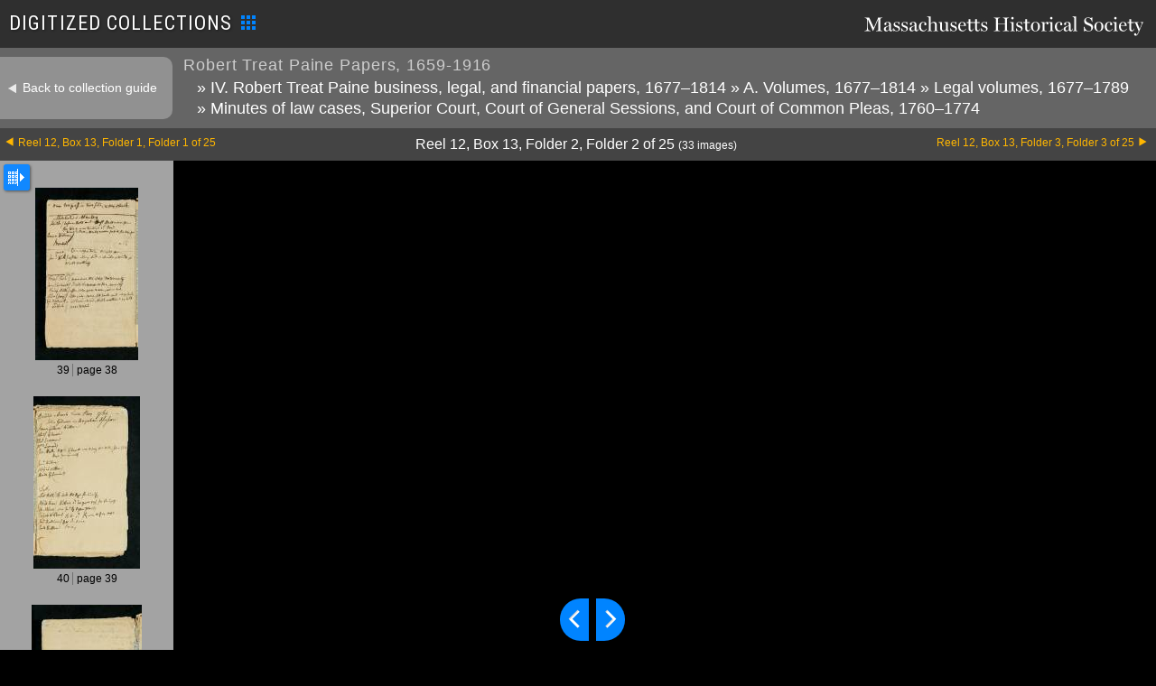

--- FILE ---
content_type: text/html; charset=UTF-8
request_url: https://www.masshist.org/collection-guides/digitized/fa0271/b13-f02/38
body_size: 3944
content:
<!DOCTYPE html>
<html lang="en" class="fa0271">
<head>
	<meta charset="utf-8" />
	<meta http-equiv="X-UA-Compatible" content="IE=edge,chrome=1" />
	<title>Robert Treat Paine Papers, 1659-1916</title>
	<link rel="shortcut icon" href="/favicon.ico" />
	<!--mobile-->
	<meta name="viewport" content="width=device-width, initial-scale=1.0" />
		<link href="/collection-guides/css/mets.css?v=125" rel="stylesheet" type="text/css" />
	<link rel="preconnect" href="https://fonts.googleapis.com">
	<link rel="preconnect" href="https://fonts.gstatic.com" crossorigin>
	<link href="https://fonts.googleapis.com/css2?family=Jomolhari&family=Roboto+Condensed:ital,wght@0,100..900;1,100..900&display=swap" rel="stylesheet">
	<link rel="stylesheet" href="/style/img-viewer-2014-v02.css" type="text/css"/>
	<script src="/incl/js/dialogbox.js"></script>
	<script src="/incl/js/jquery-3.3.1.min.js"></script>
	<script src="/lib/image-helper/lazy-loader4-jq.js"></script>
	<script src="/collection-guides/js/mets.js?v=125"></script>
	
	<link rel="stylesheet" href="/style/osd_viewer_2016.css" media="all" />
	<script src="/incl/js/openseadragon/openseadragon.min.js"></script>
	<script src="/incl/js/osd-2020.js"></script>
	
	<script>
		var osd_viewer_config = {
			id: "osd_viewer",
			fillVertSpace: false,
			url: ""
		}
	</script>
</head>
<body class="mets_viewer">
	<div id="masterc">
		<div class="mets_header" id="MMplaceholder">
	<h1>
				<a id="mhslogo" href="/"><img src="/collection-guides/images/masshisttitle.png" width="310" height="24" alt="Massachusetts Historical Society"/></a>
		DIGITIZED COLLECTIONS<img src="/collection-guides/images/digitized-16px.png" width="16" height="16"/>
	</h1>
	
	<nav class="local">
	</nav>
	<!--[if lt IE 9]>
	<div style="background: #ff4444; color: white; font-weight: bold; padding: 15px;">Sorry, but Internet Explorer 8 and earlier are not supported. Please use a modern web browser such as <a href="http://firefox.com" style="color: black">Firefox</a> or <a href="http://www.google.com/chrome" style="color: black">Google Chrome</a>, or use Windows Update to upgrade your version of Internet Explorer.</div>
	<![endif]-->
</div>		
		<div class="mets_nav">
			<div class="row1">
				<a class="backToCG" href="/collection-guides/view/fa0271?smid=b13-f02">Back to collection guide</a>
				<h1 id="metsTitle">Robert Treat Paine Papers, 1659-1916					<span>
											&#187;&nbsp;IV. Robert Treat Paine business, legal, and financial papers, 1677&#8211;1814											&#187;&nbsp;A. Volumes, 1677&#8211;1814											&#187;&nbsp;Legal volumes, 1677&#8211;1789											&#187;&nbsp;Minutes of law cases, Superior Court, Court of General Sessions, and Court of
          Common Pleas, 1760&#8211;1774																				</span>
				</h1>
				<br class="clear"/>
			</div>

									
			<div class="row2">
				<a class="next" href="/collection-guides/digitized/fa0271/b13-f03">Reel 12, Box 13, Folder 3, Folder 3 of 25</a>
								<a class="prev" href="/collection-guides/digitized/fa0271/b13-f01">Reel 12, Box 13, Folder 1, Folder 1 of 25</a>
								<span class="currentFolder" id="metsCurrentF">Reel 12, Box 13, Folder 2, Folder 2 of 25<span id="currentImage" class="currentImage"></span> <span class="count"> (33&nbsp;images) </span></span>
				
			</div>
		</div>
		
		<div id="imageRow" class="image_row">
			<div id="col1" class="col1">
				<div class="widerChooser"><span class="widener" title="toggle grid view"> </span></div>
				<div id="imageTray" class="image_tray">
<!--					<span class="count"> (33&nbsp;images) </span> -->
												<a class="thumb " id="thumb39" href="/collection-guides/digitized/fa0271/b13-f02/39" data-jshref="#39" data-img-src="/collection-guides/fulldigital/fa0271/7418_rtp_b13_f02_seq_039_lg.jpg"><img src="/collection-guides/fulldigital/fa0271/thumbs/7418_rtp_b13_f02_seq_039_lg.jpg_th.jpg" data-fullpath="/collection-guides/fulldigital/fa0271/7418_rtp_b13_f02_seq_039_lg.jpg"/><br/>
							39							  <em>page 38 </em>
							
														</a>
							
													<a class="thumb " id="thumb40" href="/collection-guides/digitized/fa0271/b13-f02/40" data-jshref="#40" data-img-src="/collection-guides/fulldigital/fa0271/7418_rtp_b13_f02_seq_040_lg.jpg"><img src="/collection-guides/fulldigital/fa0271/thumbs/7418_rtp_b13_f02_seq_040_lg.jpg_th.jpg" data-fullpath="/collection-guides/fulldigital/fa0271/7418_rtp_b13_f02_seq_040_lg.jpg"/><br/>
							40							  <em>page 39 </em>
							
														</a>
							
													<a class="thumb " id="thumb41" href="/collection-guides/digitized/fa0271/b13-f02/41" data-jshref="#41" data-img-src="/collection-guides/fulldigital/fa0271/7418_rtp_b13_f02_seq_041_lg.jpg"><img src="/collection-guides/fulldigital/fa0271/thumbs/7418_rtp_b13_f02_seq_041_lg.jpg_th.jpg" data-fullpath="/collection-guides/fulldigital/fa0271/7418_rtp_b13_f02_seq_041_lg.jpg"/><br/>
							41							  <em>page 40 </em>
							
														</a>
							
													<a class="thumb " id="thumb42" href="/collection-guides/digitized/fa0271/b13-f02/42" data-jshref="#42" data-img-src="/collection-guides/fulldigital/fa0271/7418_rtp_b13_f02_seq_042_lg.jpg"><img src="/collection-guides/fulldigital/fa0271/thumbs/7418_rtp_b13_f02_seq_042_lg.jpg_th.jpg" data-fullpath="/collection-guides/fulldigital/fa0271/7418_rtp_b13_f02_seq_042_lg.jpg"/><br/>
							42							  <em>page 41 </em>
							
														</a>
							
													<a class="thumb " id="thumb43" href="/collection-guides/digitized/fa0271/b13-f02/43" data-jshref="#43" data-img-src="/collection-guides/fulldigital/fa0271/7418_rtp_b13_f02_seq_043_lg.jpg"><img src="/collection-guides/fulldigital/fa0271/thumbs/7418_rtp_b13_f02_seq_043_lg.jpg_th.jpg" data-fullpath="/collection-guides/fulldigital/fa0271/7418_rtp_b13_f02_seq_043_lg.jpg"/><br/>
							43							  <em>page 42 </em>
							
														</a>
							
													<a class="thumb " id="thumb44" href="/collection-guides/digitized/fa0271/b13-f02/44" data-jshref="#44" data-img-src="/collection-guides/fulldigital/fa0271/7418_rtp_b13_f02_seq_044_lg.jpg"><img src="/collection-guides/fulldigital/fa0271/thumbs/7418_rtp_b13_f02_seq_044_lg.jpg_th.jpg" data-fullpath="/collection-guides/fulldigital/fa0271/7418_rtp_b13_f02_seq_044_lg.jpg"/><br/>
							44							  <em>page 43 </em>
							
														</a>
							
													<a class="thumb " id="thumb45" href="/collection-guides/digitized/fa0271/b13-f02/45" data-jshref="#45" data-img-src="/collection-guides/fulldigital/fa0271/7418_rtp_b13_f02_seq_045_lg.jpg"><img src="/collection-guides/fulldigital/fa0271/thumbs/7418_rtp_b13_f02_seq_045_lg.jpg_th.jpg" data-fullpath="/collection-guides/fulldigital/fa0271/7418_rtp_b13_f02_seq_045_lg.jpg"/><br/>
							45							  <em>page 44 </em>
							
														</a>
							
													<a class="thumb " id="thumb46" href="/collection-guides/digitized/fa0271/b13-f02/46" data-jshref="#46" data-img-src="/collection-guides/fulldigital/fa0271/7418_rtp_b13_f02_seq_046_lg.jpg"><img src="/collection-guides/fulldigital/fa0271/thumbs/7418_rtp_b13_f02_seq_046_lg.jpg_th.jpg" data-fullpath="/collection-guides/fulldigital/fa0271/7418_rtp_b13_f02_seq_046_lg.jpg"/><br/>
							46							  <em>page 45 </em>
							
														</a>
							
													<a class="thumb " id="thumb47" href="/collection-guides/digitized/fa0271/b13-f02/47" data-jshref="#47" data-img-src="/collection-guides/fulldigital/fa0271/7418_rtp_b13_f02_seq_047_lg.jpg"><img src="/collection-guides/fulldigital/fa0271/thumbs/7418_rtp_b13_f02_seq_047_lg.jpg_th.jpg" data-fullpath="/collection-guides/fulldigital/fa0271/7418_rtp_b13_f02_seq_047_lg.jpg"/><br/>
							47							  <em>page 46 </em>
							
														</a>
							
													<a class="thumb " id="thumb48" href="/collection-guides/digitized/fa0271/b13-f02/48" data-jshref="#48" data-img-src="/collection-guides/fulldigital/fa0271/7418_rtp_b13_f02_seq_048_lg.jpg"><img src="/collection-guides/fulldigital/fa0271/thumbs/7418_rtp_b13_f02_seq_048_lg.jpg_th.jpg" data-fullpath="/collection-guides/fulldigital/fa0271/7418_rtp_b13_f02_seq_048_lg.jpg"/><br/>
							48							  <em>page 47 </em>
							
														</a>
							
													<a class="thumb " id="thumb49" href="/collection-guides/digitized/fa0271/b13-f02/49" data-jshref="#49" data-img-src="/collection-guides/fulldigital/fa0271/7418_rtp_b13_f02_seq_049_lg.jpg"><img src="/collection-guides/fulldigital/fa0271/thumbs/7418_rtp_b13_f02_seq_049_lg.jpg_th.jpg" data-fullpath="/collection-guides/fulldigital/fa0271/7418_rtp_b13_f02_seq_049_lg.jpg"/><br/>
							49							  <em>page 48 </em>
							
														</a>
							
													<a class="thumb " id="thumb50" href="/collection-guides/digitized/fa0271/b13-f02/50" data-jshref="#50" data-img-src="/collection-guides/fulldigital/fa0271/7418_rtp_b13_f02_seq_050_lg.jpg"><img src="/collection-guides/fulldigital/fa0271/thumbs/7418_rtp_b13_f02_seq_050_lg.jpg_th.jpg" data-fullpath="/collection-guides/fulldigital/fa0271/7418_rtp_b13_f02_seq_050_lg.jpg"/><br/>
							50							  <em>page 49 </em>
							
														</a>
							
													<a class="thumb " id="thumb51" href="/collection-guides/digitized/fa0271/b13-f02/51" data-jshref="#51" data-img-src="/collection-guides/fulldigital/fa0271/7418_rtp_b13_f02_seq_051_lg.jpg"><img src="/collection-guides/fulldigital/fa0271/thumbs/7418_rtp_b13_f02_seq_051_lg.jpg_th.jpg" data-fullpath="/collection-guides/fulldigital/fa0271/7418_rtp_b13_f02_seq_051_lg.jpg"/><br/>
							51							  <em>page 50 </em>
							
														</a>
							
													<a class="thumb " id="thumb52" href="/collection-guides/digitized/fa0271/b13-f02/52" data-jshref="#52" data-img-src="/collection-guides/fulldigital/fa0271/7418_rtp_b13_f02_seq_052_lg.jpg"><img src="/collection-guides/fulldigital/fa0271/thumbs/7418_rtp_b13_f02_seq_052_lg.jpg_th.jpg" data-fullpath="/collection-guides/fulldigital/fa0271/7418_rtp_b13_f02_seq_052_lg.jpg"/><br/>
							52							  <em>page 51 </em>
							
														</a>
							
													<a class="thumb " id="thumb53" href="/collection-guides/digitized/fa0271/b13-f02/53" data-jshref="#53" data-img-src="/collection-guides/fulldigital/fa0271/7418_rtp_b13_f02_seq_053_lg.jpg"><img src="/collection-guides/fulldigital/fa0271/thumbs/7418_rtp_b13_f02_seq_053_lg.jpg_th.jpg" data-fullpath="/collection-guides/fulldigital/fa0271/7418_rtp_b13_f02_seq_053_lg.jpg"/><br/>
							53							  <em>page 52 </em>
							
														</a>
							
													<a class="thumb " id="thumb54" href="/collection-guides/digitized/fa0271/b13-f02/54" data-jshref="#54" data-img-src="/collection-guides/fulldigital/fa0271/7418_rtp_b13_f02_seq_054_lg.jpg"><img src="/collection-guides/fulldigital/fa0271/thumbs/7418_rtp_b13_f02_seq_054_lg.jpg_th.jpg" data-fullpath="/collection-guides/fulldigital/fa0271/7418_rtp_b13_f02_seq_054_lg.jpg"/><br/>
							54							  <em>page 53 </em>
							
														</a>
							
													<a class="thumb " id="thumb55" href="/collection-guides/digitized/fa0271/b13-f02/55" data-jshref="#55" data-img-src="/collection-guides/fulldigital/fa0271/7418_rtp_b13_f02_seq_055_lg.jpg"><img src="/collection-guides/fulldigital/fa0271/thumbs/7418_rtp_b13_f02_seq_055_lg.jpg_th.jpg" data-fullpath="/collection-guides/fulldigital/fa0271/7418_rtp_b13_f02_seq_055_lg.jpg"/><br/>
							55							  <em>page 54 </em>
							
														</a>
							
													<a class="thumb " id="thumb56" href="/collection-guides/digitized/fa0271/b13-f02/56" data-jshref="#56" data-img-src="/collection-guides/fulldigital/fa0271/7418_rtp_b13_f02_seq_056_lg.jpg"><img src="/collection-guides/fulldigital/fa0271/thumbs/7418_rtp_b13_f02_seq_056_lg.jpg_th.jpg" data-fullpath="/collection-guides/fulldigital/fa0271/7418_rtp_b13_f02_seq_056_lg.jpg"/><br/>
							56							  <em>page 55 </em>
							
														</a>
							
													<a class="thumb " id="thumb57" href="/collection-guides/digitized/fa0271/b13-f02/57" data-jshref="#57" data-img-src="/collection-guides/fulldigital/fa0271/7418_rtp_b13_f02_seq_057_lg.jpg"><img src="/collection-guides/fulldigital/fa0271/thumbs/7418_rtp_b13_f02_seq_057_lg.jpg_th.jpg" data-fullpath="/collection-guides/fulldigital/fa0271/7418_rtp_b13_f02_seq_057_lg.jpg"/><br/>
							57							  <em>page 56 </em>
							
														</a>
							
													<a class="thumb " id="thumb58" href="/collection-guides/digitized/fa0271/b13-f02/58" data-jshref="#58" data-img-src="/collection-guides/fulldigital/fa0271/7418_rtp_b13_f02_seq_058_lg.jpg"><img src="/collection-guides/fulldigital/fa0271/thumbs/7418_rtp_b13_f02_seq_058_lg.jpg_th.jpg" data-fullpath="/collection-guides/fulldigital/fa0271/7418_rtp_b13_f02_seq_058_lg.jpg"/><br/>
							58							  <em>page 57 </em>
							
														</a>
							
													<a class="thumb " id="thumb59" href="/collection-guides/digitized/fa0271/b13-f02/59" data-jshref="#59" data-img-src="/collection-guides/fulldigital/fa0271/7418_rtp_b13_f02_seq_059_lg.jpg"><img src="/collection-guides/fulldigital/fa0271/thumbs/7418_rtp_b13_f02_seq_059_lg.jpg_th.jpg" data-fullpath="/collection-guides/fulldigital/fa0271/7418_rtp_b13_f02_seq_059_lg.jpg"/><br/>
							59							  <em>page 58 </em>
							
														</a>
							
													<a class="thumb " id="thumb60" href="/collection-guides/digitized/fa0271/b13-f02/60" data-jshref="#60" data-img-src="/collection-guides/fulldigital/fa0271/7418_rtp_b13_f02_seq_060_lg.jpg"><img src="/collection-guides/fulldigital/fa0271/thumbs/7418_rtp_b13_f02_seq_060_lg.jpg_th.jpg" data-fullpath="/collection-guides/fulldigital/fa0271/7418_rtp_b13_f02_seq_060_lg.jpg"/><br/>
							60							  <em>page 59 </em>
							
														</a>
							
													<a class="thumb " id="thumb61" href="/collection-guides/digitized/fa0271/b13-f02/61" data-jshref="#61" data-img-src="/collection-guides/fulldigital/fa0271/7418_rtp_b13_f02_seq_061_lg.jpg"><img src="/collection-guides/fulldigital/fa0271/thumbs/7418_rtp_b13_f02_seq_061_lg.jpg_th.jpg" data-fullpath="/collection-guides/fulldigital/fa0271/7418_rtp_b13_f02_seq_061_lg.jpg"/><br/>
							61							  <em>page 60 </em>
							
														</a>
							
													<a class="thumb " id="thumb62" href="/collection-guides/digitized/fa0271/b13-f02/62" data-jshref="#62" data-img-src="/collection-guides/fulldigital/fa0271/7418_rtp_b13_f02_seq_062_lg.jpg"><img src="/collection-guides/fulldigital/fa0271/thumbs/7418_rtp_b13_f02_seq_062_lg.jpg_th.jpg" data-fullpath="/collection-guides/fulldigital/fa0271/7418_rtp_b13_f02_seq_062_lg.jpg"/><br/>
							62							  <em>page 61 </em>
							
														</a>
							
													<a class="thumb " id="thumb63" href="/collection-guides/digitized/fa0271/b13-f02/63" data-jshref="#63" data-img-src="/collection-guides/fulldigital/fa0271/7418_rtp_b13_f02_seq_063_lg.jpg"><img src="/collection-guides/fulldigital/fa0271/thumbs/7418_rtp_b13_f02_seq_063_lg.jpg_th.jpg" data-fullpath="/collection-guides/fulldigital/fa0271/7418_rtp_b13_f02_seq_063_lg.jpg"/><br/>
							63							  <em>page 62 </em>
							
														</a>
							
													<a class="thumb " id="thumb64" href="/collection-guides/digitized/fa0271/b13-f02/64" data-jshref="#64" data-img-src="/collection-guides/fulldigital/fa0271/7418_rtp_b13_f02_seq_064_lg.jpg"><img src="/collection-guides/fulldigital/fa0271/thumbs/7418_rtp_b13_f02_seq_064_lg.jpg_th.jpg" data-fullpath="/collection-guides/fulldigital/fa0271/7418_rtp_b13_f02_seq_064_lg.jpg"/><br/>
							64							  <em>page 63 </em>
							
														</a>
							
													<a class="thumb " id="thumb65" href="/collection-guides/digitized/fa0271/b13-f02/65" data-jshref="#65" data-img-src="/collection-guides/fulldigital/fa0271/7418_rtp_b13_f02_seq_065_lg.jpg"><img src="/collection-guides/fulldigital/fa0271/thumbs/7418_rtp_b13_f02_seq_065_lg.jpg_th.jpg" data-fullpath="/collection-guides/fulldigital/fa0271/7418_rtp_b13_f02_seq_065_lg.jpg"/><br/>
							65							  <em>page 64 </em>
							
														</a>
							
													<a class="thumb " id="thumb66" href="/collection-guides/digitized/fa0271/b13-f02/66" data-jshref="#66" data-img-src="/collection-guides/fulldigital/fa0271/7418_rtp_b13_f02_seq_066_lg.jpg"><img src="/collection-guides/fulldigital/fa0271/thumbs/7418_rtp_b13_f02_seq_066_lg.jpg_th.jpg" data-fullpath="/collection-guides/fulldigital/fa0271/7418_rtp_b13_f02_seq_066_lg.jpg"/><br/>
							66							  <em>page 65 </em>
							
														</a>
							
													<a class="thumb " id="thumb67" href="/collection-guides/digitized/fa0271/b13-f02/67" data-jshref="#67" data-img-src="/collection-guides/fulldigital/fa0271/7418_rtp_b13_f02_seq_067_lg.jpg"><img src="/collection-guides/fulldigital/fa0271/thumbs/7418_rtp_b13_f02_seq_067_lg.jpg_th.jpg" data-fullpath="/collection-guides/fulldigital/fa0271/7418_rtp_b13_f02_seq_067_lg.jpg"/><br/>
							67							  <em>page 66 </em>
							
														</a>
							
													<a class="thumb " id="thumb68" href="/collection-guides/digitized/fa0271/b13-f02/68" data-jshref="#68" data-img-src="/collection-guides/fulldigital/fa0271/7418_rtp_b13_f02_seq_068_lg.jpg"><img src="/collection-guides/fulldigital/fa0271/thumbs/7418_rtp_b13_f02_seq_068_lg.jpg_th.jpg" data-fullpath="/collection-guides/fulldigital/fa0271/7418_rtp_b13_f02_seq_068_lg.jpg"/><br/>
							68							  <em>page 67 </em>
							
														</a>
							
													<a class="thumb " id="thumb69" href="/collection-guides/digitized/fa0271/b13-f02/69" data-jshref="#69" data-img-src="/collection-guides/fulldigital/fa0271/7418_rtp_b13_f02_seq_069_lg.jpg"><img src="/collection-guides/fulldigital/fa0271/thumbs/7418_rtp_b13_f02_seq_069_lg.jpg_th.jpg" data-fullpath="/collection-guides/fulldigital/fa0271/7418_rtp_b13_f02_seq_069_lg.jpg"/><br/>
							69							  <em>page 68 </em>
							
														</a>
							
													<a class="thumb " id="thumb70" href="/collection-guides/digitized/fa0271/b13-f02/70" data-jshref="#70" data-img-src="/collection-guides/fulldigital/fa0271/7418_rtp_b13_f02_seq_070_lg.jpg"><img src="/collection-guides/fulldigital/fa0271/thumbs/7418_rtp_b13_f02_seq_070_lg.jpg_th.jpg" data-fullpath="/collection-guides/fulldigital/fa0271/7418_rtp_b13_f02_seq_070_lg.jpg"/><br/>
							70							  <em>page 69 </em>
							
														</a>
							
													<a class="thumb " id="thumb71" href="/collection-guides/digitized/fa0271/b13-f02/71" data-jshref="#71" data-img-src="/collection-guides/fulldigital/fa0271/7418_rtp_b13_f02_seq_071_lg.jpg"><img src="/collection-guides/fulldigital/fa0271/thumbs/7418_rtp_b13_f02_seq_071_lg.jpg_th.jpg" data-fullpath="/collection-guides/fulldigital/fa0271/7418_rtp_b13_f02_seq_071_lg.jpg"/><br/>
							71							  <em>page 70 </em>
							
														</a>
							
											
				</div><!--//imageTray-->
			</div><!-- //col 1-->
			
			
			
			<div id="docImageC">
			
		
				<div  id="osd_viewer" ></div>
	
	
	
	
	
	
	
		
								
	
			</div><!--//docImage-->
		</div><!--//imageRow-->

<script>
(function(){
	if(document.cookie.indexOf("myMHSloggedin=") > -1) {
		var t = document.createElement("script"); t.type = "text/javascript"; t.async = true;
		t.src = "/mymhs/js/mymhs-compiled.js?v=.47";
		document.body.appendChild(t);
	}

})();</script>	<div id="trxViewer"><div class="toolbar"><svg
					width="5.1595559mm"
					height="4.7624645mm"
					viewBox="0 0 5.1595559 4.7624646"
					version="1.1"
					xmlns="http://www.w3.org/2000/svg"
					xmlns:svg="http://www.w3.org/2000/svg">
				   <g
					  transform="translate(-94.066909,-139.52996)">
					 <path
						stroke-linecap="round"
						stroke-linejoin="round"
						d="m 97.440609,143.7972 a 2.4817917,2.4817917 0 0 0 0.69453,0.0984 2.4704146,2.4704146 0 0 0 1.09035,-0.25189 1.0914062,1.0914062 0 0 0 -1.99311,-0.6596 m 0.20823,0.81306 v -7.9e-4 c 0,-0.29448 -0.0754,-0.5715 -0.20796,-0.81227 m 0.20796,0.81306 v 0.028 a 3.2591375,3.2591375 0 0 1 -1.68698,0.46725 c -0.61675,0 -1.1938,-0.17065 -1.68646,-0.46725 l -2.6e-4,-0.0288 a 1.6867187,1.6867187 0 0 1 3.16547,-0.81227 m -0.58552,-2.56117 a 0.89297,0.89297 0 1 1 -1.78594,0 0.89297,0.89297 0 0 1 1.78594,0 z m 2.18281,0.59531 a 0.69453125,0.69453125 0 1 1 -1.38906,0 0.69453125,0.69453125 0 0 1 1.38906,0 z"
						id="path132"
						style="stroke-width:0.264583" />
				   </g>
				 </svg>crowd-sourced transcription<button id="trxToggle"><svg xmlns="http://www.w3.org/2000/svg" fill="none" viewBox="0 0 24 24" stroke-width="1.5" stroke="currentColor" class="size-6">
  <path stroke-linecap="round" stroke-linejoin="round" d="m4.5 15.75 7.5-7.5 7.5 7.5" />
</svg>
</button></div><div id="trxText"></div></div>
	</div><!--//masterc-->
<script async src="https://www.googletagmanager.com/gtag/js?id=G-1174Q9G3RC"></script>
<script>
  window.dataLayer = window.dataLayer || [];
  function gtag(){dataLayer.push(arguments);}
  gtag('js', new Date());

  gtag('config', 'G-1174Q9G3RC');
</script>
</body>
</html>

--- FILE ---
content_type: text/css
request_url: https://www.masshist.org/collection-guides/css/mets.css?v=125
body_size: 10730
content:
/* http://meyerweb.com/eric/tools/css/reset/ 
   v2.0 | 20110126
   License: none (public domain)
*/
@import "/2012/bbcms_templates/basic/surrogate/header-footer-v3.css";
html, body, div, span, applet, object, iframe,
h1, h2, h3, h4, h5, h6, p, blockquote, pre,
a, abbr, acronym, address, big, cite, code,
del, dfn, em, img, ins, kbd, q, s, samp,
small, strike, strong, sub, sup, tt, var,
b, u, i, center,
dl, dt, dd, ol, ul, li,
fieldset, form, label, legend,
table, caption, tbody, tfoot, thead, tr, th, td,
article, aside, canvas, details, embed,
figure, figcaption, footer, header, hgroup,
menu, nav, output, ruby, section, summary,
time, mark, audio, video {
  margin: 0;
  padding: 0;
  border: 0;
  font-size: 100%;
  font: inherit;
  vertical-align: baseline;
}

/* HTML5 display-role reset for older browsers */
article, aside, details, figcaption, figure,
footer, header, hgroup, menu, nav, section {
  display: block;
}

body {
  line-height: 1;
}

ul, ol {
  list-style: none;
}

li {
  list-style-position: outside;
}

blockquote, q {
  quotes: none;
}

blockquote:before, blockquote:after,
q:before, q:after {
  content: "";
  content: none;
}

table {
  border-collapse: collapse;
  border-spacing: 0;
}

/* All Page Styles */
.clear {
  clear: both;
}

.hidden {
  display: none !important;
}

/* http://meyerweb.com/eric/tools/css/reset/ 
   v2.0 | 20110126
   License: none (public domain)
*/
html, body, div, span, applet, object, iframe,
h1, h2, h3, h4, h5, h6, p, blockquote, pre,
a, abbr, acronym, address, big, cite, code,
del, dfn, em, img, ins, kbd, q, s, samp,
small, strike, strong, sub, sup, tt, var,
b, u, i, center,
dl, dt, dd, ol, ul, li,
fieldset, form, label, legend,
table, caption, tbody, tfoot, thead, tr, th, td,
article, aside, canvas, details, embed,
figure, figcaption, footer, header, hgroup,
menu, nav, output, ruby, section, summary,
time, mark, audio, video {
  margin: 0;
  padding: 0;
  border: 0;
  font-size: 100%;
  font: inherit;
  vertical-align: baseline;
}

/* HTML5 display-role reset for older browsers */
article, aside, details, figcaption, figure,
footer, header, hgroup, menu, nav, section {
  display: block;
}

body {
  line-height: 1;
}

ul, ol {
  list-style: none;
}

li {
  list-style-position: outside;
}

blockquote, q {
  quotes: none;
}

blockquote:before, blockquote:after,
q:before, q:after {
  content: "";
  content: none;
}

table {
  border-collapse: collapse;
  border-spacing: 0;
}

body {
  overflow: hidden;
}

div, article, section {
  box-sizing: border-box;
  -moz-box-sizing: border-box;
  -webkit-box-sizing: border-box;
}

#imageRow {
  position: relative;
}

#col1 {
  vertical-align: top;
  left: 0;
  width: 192px;
  overflow: hidden;
}
#col1 #imageTray {
  overflow: auto;
}

#docImageC {
  position: absolute;
  left: 200px;
  top: 0;
  vertical-align: top;
  overflow: hidden;
}

#osd_viewer {
  height: 100%;
}

.mets_header {
  min-height: 53px;
  background: #2f2f2f;
}
.mets_header a#mhslogo {
  display: block;
  float: right;
  padding-right: 10px;
}
.mets_header #digSocLogin {
  float: right;
  display: block;
  cursor: pointer;
  font-size: 14px;
  margin-top: 8px;
  margin-right: 4px;
}
.mets_header h1 {
  vertical-align: top;
  font-family: "Roboto Condensed", sans-serif;
  text-transform: uppercase;
  font-weight: 400;
  font-size: 22px;
  letter-spacing: 0.05em;
  text-shadow: 1px 1px 3px rgba(0, 0, 0, 0.46);
  padding: 14px 0 10px 10px;
  margin: 0;
  background: #2f2f2f;
  color: white; /* #b2c370; */
}
.mets_header h1 img {
  padding: 3px 4px 0 10px;
}

.mets_nav {
  background: #656565;
}
.mets_nav a:link,
.mets_nav h1,
.mets_nav h2 {
  display: inline-block;
}
.mets_nav .row1 {
  padding: 10px 10px 10px 0;
  display: table;
}
.mets_nav .row1 a:link.backToCG,
.mets_nav .row1 a:visited.backToCG,
.mets_nav .row1 a:active.backToCG {
  color: white;
  background: #919191 url(/collection-guides/images/backToCG.png) no-repeat 6px 50%;
  border-top-right-radius: 10px;
  border-bottom-right-radius: 10px;
  font-size: 14px;
  font-family: Helvetica, Arial, sans-serif;
  padding: 6px 10px 6px 25px;
  display: table-cell;
  width: 156px;
  vertical-align: middle;
}
.mets_nav .row1 h1 {
  padding-left: 12px;
  color: #cdcdcd;
  display: table-cell;
  font-size: 18px;
  font-weight: 300;
  letter-spacing: 0.05em;
}
.mets_nav .row1 h1 span {
  display: block;
  font-family: Helvetica, Arial, sans-serif;
  font-size: 18px;
  color: white;
  line-height: 1.3;
  text-shadow: none;
  letter-spacing: normal;
  padding-top: 5px;
  padding-left: 15px;
}
.mets_nav .row1 h1 span a {
  font-size: 12px;
  cursor: pointer;
}
.mets_nav .row1 .container {
  display: inline-block;
  font-size: 14px;
  color: #d0d0d0;
}
.mets_nav .row2 {
  padding: 10px 10px 10px 6px;
  text-align: center;
  background: #444444;
}
.mets_nav .row2 a,
.mets_nav .row2 span {
  display: inline-block;
  width: 30%;
  box-sizing: border-box;
  -moz-box-sizing: border-box;
  -webkit-box-sizing: border-box;
  vertical-align: top;
}
.mets_nav .row2 .currentImage {
  width: auto;
  margin: 0;
}
.mets_nav .row2 .prev {
  float: left;
  text-align: left;
  font-size: 12px;
  padding-left: 14px;
  background: url(/collection-guides/images/prevNextArrows.png) no-repeat;
  vertical-align: top;
}
.mets_nav .row2 .next {
  float: right;
  text-align: right;
  font-size: 12px;
  padding-right: 14px;
  background: url(/collection-guides/images/prevNextArrows.png) 100% -45px no-repeat;
  vertical-align: top;
}
.mets_nav .row2 .count {
  font-size: 12px;
  display: inline;
  vertical-align: baseline;
}
.mets_nav .row2 .next.nulled {
  background: none;
}

.myMHSloggedin a.backToCG {
  display: none !important;
}

body {
  background: black;
  color: white;
  font-family: Helvetica, Arial, sans-serif;
}

a,
a:link,
a:visited,
a:active {
  text-decoration: none;
  color: #ffb600;
}

/* viewer overrides */
.mets_viewer .loading_pane {
  padding-top: 30%;
  left: 200px;
}

.col1 {
  background: #444444;
}
.col1 h2 {
  font-family: Helvetica, Arial, sans-serif;
  padding: 10px 10px 0 10px;
  font-size: 12px;
  line-height: 1.3;
}

.image_tray {
  padding: 10px;
  background: #a3a3a3;
}
.image_tray .thumb {
  display: block;
  text-align: center;
  margin: 20px 0;
  font-size: 12px;
  color: black;
}
.image_tray .thumb img {
  max-width: 95%;
}
.image_tray .thumb .meta {
  color: #0084ff;
  cursor: pointer;
}
.image_tray .thumb .meta .metaC {
  padding: 3px;
  color: black;
  background: #e7e7e7;
}
.image_tray .thumb .meta .metaC .digitalOrigin {
  font-weight: bold;
}
.image_tray .thumb .meta .metaC .note {
  display: block;
}
.image_tray .thumb em {
  line-height: 1.5;
  font-style: normal;
  border-left: 1px solid #707070;
  padding-left: 4px;
}
.image_tray .thumb.selected img {
  outline: 4px solid #0084ff;
}

#scopeClink {
  display: inline;
  color: #ffb600;
  font-size: 12px;
  cursor: pointer;
}

#scopeContent {
  z-index: 500;
  position: absolute;
  background: #d0d0d0;
  padding: 10px;
  font-size: 15px;
  border-radius: 4px;
  color: black;
  box-shadow: 0px 2px 4px rgba(0, 0, 0, 0.4);
}

#imgPreview {
  display: none;
  position: absolute;
  z-index: 500;
  border-radius: 15px;
  background: #707070;
  box-shadow: 2px 2px 6px rgba(0, 0, 0, 0.3);
  -moz-box-shadow: 2px 2px 6px rgba(0, 0, 0, 0.3);
  -webkit-box-shadow: 2px 2px 6px rgba(0, 0, 0, 0.3);
}
#imgPreview #imgPreviewC {
  min-width: 100px;
  min-height: 100px;
  background: url("/images/loading-triangles-wht-on-grey.gif") 50% 50% no-repeat;
}

/* The blue previous/next buttons on the image */
.prevButOnViewer,
.nextButOnViewer {
  position: fixed;
  top: 50%;
  background: #0084ff;
  padding: 7px 0 5px 0;
  z-index: 400;
}

.prevButOnViewer {
  /* border-top-right-radius: 9px; */
  /* border-bottom-right-radius: 9px; */
  bottom: 10px;
  top: auto;
  left: calc(50% - 20px);
  border-top-left-radius: 25px;
  border-bottom-left-radius: 25px;
}

.nextButOnViewer {
  bottom: 10px;
  top: auto;
  left: calc(50% + 20px);
  border-top-right-radius: 25px;
  border-bottom-right-radius: 25px;
}

.extrasPane a {
  font-size: 12px;
  color: #0084ff;
  cursor: pointer;
}

.widerChooser {
  position: absolute;
  z-index: 10;
  left: 0;
  display: block;
  font-size: 13px;
}

.widener {
  display: inline-block;
  background: #1188ff url(/collection-guides/images/tray-buttons2.png) no-repeat 0px -54px;
  width: 29px;
  height: 29px;
  border-radius: 3px;
  -moz-border-radius: 3px;
  -webkit-border-radius: 3px;
  -o-border-radius: 3px;
  -moz-box-shadow: 1px 1px 3px rgba(0, 0, 0, 0.5);
  -webkit-box-shadow: 1px 1px 3px rgba(0, 0, 0, 0.5);
  -o-box-shadow: 1px 1px 3px rgba(0, 0, 0, 0.5);
  box-shadow: 1px 1px 3px rgba(0, 0, 0, 0.5);
  text-indent: -999em;
  margin: 4px;
  cursor: pointer;
}

.openTray .widener {
  background-position: 4px -7px;
}

.openTray #col1 {
  width: 80%;
  z-index: 300;
  position: absolute;
  -moz-box-shadow: 2px 5px 4px rgba(0, 0, 0, 0.8);
  -webkit-box-shadow: 2px 5px 4px rgba(0, 0, 0, 0.8);
  -o-box-shadow: 2px 5px 4px rgba(0, 0, 0, 0.8);
  box-shadow: 2px 5px 4px rgba(0, 0, 0, 0.8);
}

.openTray .image_tray {
  padding-left: 24px;
}

.openTray .image_tray .thumb {
  display: inline-block;
  padding-left: 8px;
}

.openTray #docImageC {
  z-index: 200;
}

.simple #col1 {
  float: none;
  position: relative;
  width: auto;
  height: auto;
  overflow: visible;
}
.simple #col1 #imageTray {
  overflow: visible;
}
.simple #docImageC {
  float: none;
  overflow: visible;
  position: relative;
}
.simple .image_tray .thumb {
  display: inline-block;
  max-height: 125px;
  max-width: 125px;
}

#trxViewer {
  display: none;
  position: absolute;
  max-width: 39vw;
  min-width: 300px;
  width: 39%;
  background: white;
  box-shadow: 0 0 15px rgba(0, 0, 0, 0.35);
  overflow: auto;
}
#trxViewer .toolbar {
  color: #df6300;
  margin-top: 3px;
  padding: 6px 2rem;
  text-transform: uppercase;
}
#trxViewer .toolbar svg {
  height: 15px;
  display: inline-block;
  margin: 0 6px;
  fill: #ff7100;
}
#trxViewer .toolbar button {
  position: absolute;
  right: 0;
  top: 0;
  background: none;
  border: none;
}
#trxViewer .toolbar button svg {
  color: #a0a0a0;
  fill: none;
  width: 32px;
  height: 32px;
}

#trxViewer.collapsed {
  overflow: hidden;
}
#trxViewer.collapsed #trxText {
  display: none;
}
#trxViewer.collapsed .toolbar button {
  transform: rotate(180deg);
}

#trxText {
  color: black;
  line-height: 1.4;
  font-family: "Jomolhari", serif;
  padding: 2rem;
  font-size: 18px;
}
#trxText p {
  margin-bottom: 1rem;
}
#trxText span {
  color: #a0a0a0;
  font-family: "Roboto Condensed", sans-serif;
}

#trxViewer.visible {
  display: block;
}

/*# sourceMappingURL=mets.css.map */


--- FILE ---
content_type: application/javascript
request_url: https://www.masshist.org/collection-guides/js/mets.js?v=125
body_size: 13341
content:
	//fix URL so always have #-based page url
	if(location.href.indexOf("#") == -1){
		location.href = location.href + "#1";
	}

	var chromeZfix = 65;

	var mhsAeonFields = {};

	var transcriptionInitted = false;



	async function checkForTrans(){
		let objpath = "/collection-guides" + location.href.split("collection-guides")[1];

		let url = "/mymhs/api/resource-transcription?objpath=" + encodeURIComponent(objpath);

		try {
			let response = await fetch(url);
		
			if (!response.ok) {
				let msg = `HTTP error! status: ${response.status}`;
				if(this.onError) this.onError(msg);
				console.log(msg);
				return false;
	
			} else {
				let json = await response.json();
				if(!json.transcription || json.transcription.length === 0) return;
				let text = json.transcription[0];

				text = formatText(text);

				//get bounds with margins tells us the fractional offset of the image into the view zone, so we can pan by that
				let bounds = OSDviewer.osd.viewport.getBoundsWithMargins();
				OSDviewer.osd.viewport.panBy({x: bounds.x, y: -bounds.y});
				//attempt to set text view width based on available margin
				let size = OSDviewer.osd.viewport.getContainerSize();
				let width = (Math.abs(bounds.x * size.x));
				placeTrxBox(text, width);
			}
	
		} catch(err){
			console.log(err);
			return;
		}
	}


	function formatText(text){
		//even number of [ ]?
		let counta = 0;
		let countb = 0;
		for(let i=0;i<text.length; i++){
			if(text[i] == "[") counta++;
			else if(text[i] == "]") countb++;
		}

		if(counta == countb){
			text = text.replaceAll("[", "<span>[");
			text = text.replaceAll("]", "]</span>");
		}


		text = text.replaceAll("\n", "</p><p>\n");
		text = "<p>" + text + "</p>";

		return text;
	}


	function placeTrxBox(text, width = null){
		let box = document.getElementById("trxViewer");
		let content = document.getElementById('trxText');
		let toggle = document.getElementById("trxToggle");
		
		if(!transcriptionInitted){
			toggle.addEventListener("click", ()=>{
				if(box.classList.contains("collapsed")){
					box.classList.remove("collapsed");
				} else {
					box.classList.add("collapsed");
				}
			});
		}

		content.innerHTML = text;

		//place top of this
		let container = document.getElementById("imageRow");
		let col1 = document.getElementById("col1");
		let rect = col1.getBoundingClientRect();
		container.appendChild(box);
		box.style.top = "0";
		box.style.left = rect.width + "px";
		box.style.maxHeight = "calc(100vh - " + rect.top + 'px)';
		box.className = "visible";

		if(width) box.style.width = width + "px";
		transcriptionInitted = true;
	}


	function clearTrxBox(){
		let box = document.getElementById("trxViewer");
		box.classList.remove("collapsed");
		box.classList.remove('visible');
		let content = document.getElementById('trxText');
		content.innerHTML = "";
	}

	
	
/* main select image function
	the thumbnail's wrapping a:link is passed
*/
	function nextImage(){
		
		//stop if mymhs editing
		if (metsNav.editing) return;
		
		if(currentImage == trayEnd) return;
		
		currentImage++;
		
		updateURL(currentImage);

		var id = "thumb" + currentImage;
		var el = document.getElementById(id);
		if(el) viewLarge(el);

	}
	
	function prevImage(){
		//stop if mymhs editing
		if (metsNav.editing) return;

		if(currentImage == trayStart) return;
		
		currentImage--;
		
		updateURL(currentImage);

		var id = "thumb" + currentImage;
		var el = document.getElementById(id);
		if(el) viewLarge(el);
	}
	
	
	
	function buildURL(index){
		var hash = location.href.split('#');
		
		//got the number, now grab the element and pass to viewLarge
		if(hash[0] != undefined){
			var most  = hash[0];
		} else {
			var most = location.href;
		}
		
		most += "#" + index;
		
		return most;
	}
	
	
	function updateURL(index){
		location.href = this.buildURL(index);
	}
	

	
	function viewLarge(thumba){

		//stop if mymhs editing
		if (metsNav.editing) return;
		
		trayClose();
		
		//set currentImage
		var id = thumba.id;
		currentImage = parseInt(id.split('thumb')[1]);
		document.getElementById("currentImage").innerHTML = ", Image " + currentImage;
		//remove older selected class
		var sel = imageTray.getElementsByClassName('selected');
		if(sel.length) sel[0].classList.remove('selected');

		thumba.classList.add('selected');
		centerOn(thumba);
		
		//get full img src
		var src = thumba.getAttribute('data-img-src');
	
		var cf = document.getElementById("metsCurrentF");
		if(cf) mhsAeonFields.ItemVolume = document.getElementById("metsCurrentF").textContent + "; sequence: " + currentImage;
		mhsAeonFields.title = document.getElementById("metsTitle").textContent;
		OSDviewer.aeonSetup(mhsAeonFields);
		OSDviewer.reinit(src);

		//hid next image
		if(currentImage == trayEnd) {
			nextBut.classList.add("hidden");
			prevBut.classList.remove('hidden');
		}
		//hide prev button
		else if(currentImage == trayStart){
			prevBut.classList.add('hidden');
			nextBut.classList.remove('hidden');
		}		
		//unhide
		else {
			nextBut.classList.remove('hidden');
			prevBut.classList.remove('hidden');
		}

		//do this last, once other changes are done
		metsNav.seqChanged(currentImage);
	}



	function centerOn(thumba){
		//get current scroll
		var sy = imageTray.pageYOffset;
		
		//get center
		var cy = imageTray.getBoundingClientRect().y * .5;
		
		var iy = thumba.getBoundingClientRect().height;
		
		//adjust center to img center
		cy = cy - (iy *.5);
		
		//find selection's distance
		var y = $(thumba).offset().y;

		var dist = y - cy;
		
		//add to current scroll
		//imageTray.tw.start(0, sy + dist);
	}






	/* keep columns fill length, but not longer, so no scroll */
	function resizeCols(cropY = 0){
		let imgRow = $("#imageRow")[0];
		if(!imgRow) return;
		let rect = imgRow.getBoundingClientRect();
		let y = rect.top + window.scrollY;
		var itp = $(imageTray).offset();

		imageTray.style.height =  ((window.innerHeight - y ) - cropY) + "px";		
		var dip = $(docImageC).offset();
		docImageC.style.width = (window.innerWidth - dip.left ) + "px";
		docImageC.style.height = ((window.innerHeight - y ) - cropY) + "px";
	}
	
	
	
	trayClose = function(){
		var w = document.getElementsByClassName("widener")[0];
		w.status = "closed";
		document.getElementsByTagName("body")[0].classList.remove("openTray");
		setTimeout( function(){
			var id = "thumb" + currentImage;
			centerOn(document.getElementById(id));
			}, 240); //an arbitrary delay
	}





	/* ready set go */
	window.addEventListener('DOMContentLoaded', function(){

		OSDviewer = new MHSOSDLoad(osd_viewer_config); //config comes from php dynamically
		OSDviewer.tileReady = function(){ 
			resizeCols();
			clearTrxBox();
//CROWDSOURCING DISABLED			checkForTrans();
		}
		OSDviewer.startForAjax();

		// .simple is our class for when no JS, so unset here (I.E. didn't like removeClass() !)
		document.getElementsByTagName('body')[0].className = "mets_viewer";
		
		// define some globals just for kicks
		imageTray = document.getElementById("imageTray");
		
		//find first and last images
		var set = imageTray.getElementsByClassName("thumb");
		trayStart = parseInt(set[0].id.split("thumb")[1]);
		trayEnd = parseInt(set[set.length - 1].id.split("thumb")[1]);
		
		//----- first let's zero the images, moving
		mhsll = new MHSLazyLoader(imageTray, "/images/loading-triangles-wht-on-grey.gif");
		mhsll.threshy = 200;

		//let's parse the URL REQUEST to look for a hash to load image
		var hash = location.href.split('#')[1];

		//got the number, now grab the element and pass to viewLarge
		if(typeof hash != "undefined"){
			seqNo = parseInt(hash);
		} else {
			//find first image in tray
			seqNo = trayStart;
		}

		currentImage = seqNo;
		
		//we have to replace the img src in the initially loaded image with that of the
		// internally linked-to image
		var newID = "thumb" + seqNo;
		var selectedThumb = document.getElementById(newID);


//--- Lazy Loader

		mhsll.imageLoaded = function(img){
		}
		mhsll.init(imageTray);
		
		
		//----- rewrite our thumb links to not reload, but just call JS and adjust page # anchor
		var trayLinks = imageTray.getElementsByTagName("a");
		totalImages = trayLinks.length;
		
		for(var i=0; i < trayLinks.length; i++){
			//swap
			trayLinks[i].setAttribute('href', trayLinks[i].getAttribute('data-jshref'));
			
			trayLinks[i].im = trayLinks[i].getElementsByTagName("img")[0];
			trayLinks[i].im.a = trayLinks[i]; //refback to parent
			trayLinks[i].im.addEventListener('click', function(){ viewLarge(this.a)});
			
			//look for metadata popup
			var m = trayLinks[i].getElementsByClassName("meta")[0];
			
			if (m) {
				m.meta = m.getElementsByClassName("metaC")[0];
				m.meta.setStyle("display", "none");

				m.addEventListener("click", function(){
					if (this.meta.style.display == 'block') this.meta.style.display = 'none';
					else this.meta.style.display = "block";
				});
			}
		}

		
		//---- scope content viewr
		var scopeClink = document.getElementById('scopeClink');
		var scopeContent = document.getElementById('scopeContent');
		if(scopeClink && scopeContent) {
			scopeClink.addEventListener('click', function(){
				if(scopeContent.classList.contains('hidden')) {
					var p = this.getPosition();
					scopeContent.style.left =  p.x + 'px';
					scopeContent.classList.remove('hidden');
				} else scopeContent.classlist.add('hidden');
			});
		}
		
		
		//----- events on the window
		resizeTimer = null;
		window.addEventListener("resize", function(){
			var timStr =  "resizeCols();";
			clearTimeout(resizeTimer); resizeTimer = setTimeout( timStr, 300);
		});
		
		//widener behaviours
		var w = document.getElementsByClassName("widener")[0];
		w.status = "closed";
		w.addEventListener("click", function(){
			
			if (this.status == "closed") {
				this.status = "open";
				document.getElementsByTagName("body")[0].classList.add("openTray");
				mhsll.loadEm();
				setTimeout( function(){
					var id = "thumb" + currentImage;
					centerOn(document.getElementById(id));
					}, 240);
			} else {
				trayClose();
			}
		});

		
		
		//----- some final inits

		//setup the right sequence

		//----- custom prev/next buttons
		var prev = document.createElement("span");
		var imgwrap = document.getElementById("docImageC");
		prev.innerHTML = '<img src="/database/graphics/arrow-prev.png" alt="prev button">';
		prev.classList.add('prevButOnViewer');
		imgwrap.appendChild(prev);
		prev.addEventListener('click', prevImage);
		//store this for others' use
		prevBut = prev;
		
		var next = document.createElement("span");
		next.innerHTML = '<img src="/database/graphics/arrow-next.png" alt="next button">';
		next.classList.add('nextButOnViewer');
		imgwrap.appendChild(next);
		next.addEventListener('click', nextImage);
		nextBut = next;
		
		// initially, we may not need these buttons, so hide
		if(currentImage == trayStart) prev.classList.add("hidden");
		else if(currentImage == trayEnd) next.classList.add('hidden');

		//events for the MHS digSoc login
		var dslogin = document.getElementById("digSocLogin");
		if(dslogin) dslogin.addEventListener("click", function(){
			if(this.loaded) return;
			this.loaded = true;
			var t = document.createElement("script"); t.type = "text/javascript"; t.async = true;
			t.src = "/mymhs/js/loginbox.js";
			document.body.appendChild(t);
		}, false);

		
		//LAST: load the image
		viewLarge(selectedThumb);

		resizeCols();

	}); //domready
		
	
	//object to handle navigation: reloading myMHS content;
	var metsNav = {
		
		//flag for when myMHS is editing and we shouldn't nav away
		editing: false,
		
		
		///function to follow through with
		go: function(url) {
			
			if (editing) return false;
			
			else location.href = url;
			return true;
		},
		
		//tell myMHS obj to reload because URL has changed
		seqChanged: function(seq){
			if (typeof this.M == "undefined") return;
			var url = buildURL(seq);

			this.M.makeIDs(url);
			this.M.loadAll();
		},
	}
	
	
	//myMHS might run this script
	MMregisterHooks = function(M){
		
		M.editingStarted = function(){
			metsNav.editing = true;
			
			//hide col1
			document.getElementById("col1").style.display = "none";
			
			//hide prev/next image buttons
			var prevb = document.querySelector(".prevButOnViewer");
			if(prevb.className.indexOf("hidden") == -1) {
				metsNav.prevb = prevb;
				prevb.style.display = "none";
			} else metsNav.prevb = false;
			
			var nextb = document.querySelector(".nextButOnViewer");
			if(nextb.className.indexOf("hidden") == -1) {
				metsNav.nextb = nextb;
				nextb.style.display = "none";
			} else metsNav.nextb = false;

			//set fullscreen
			var full = document.getElementsByClassName("fullToggleMin")[0];
			if (typeof full != "undefined") {
				metsNav.full = full;
				
				//force click;
				full.click();
			} else metsNav.full = null;
		}

		M.editingEnded = function(){
			metsNav.editing = false;
			//hide col1
			document.getElementById("col1").style.display = "block";
			
			//restore prev next
			if (metsNav.prevb !== false) {
				metsNav.prevb.style.display = "block";
			}
			if (metsNav.nextb !== false) {
				metsNav.nextb.style.display = "block";
			}

			if (metsNav.full) metsNav.full.click();
			metsNav.full = null;
		}


		//resizeCols(chromeZfix);
		
		//let our site's nav system know about myMHS obj.
		metsNav.M = M;
	}
	

--- FILE ---
content_type: application/javascript
request_url: https://www.masshist.org/abigail-aeon/mhsaeonlinking-v2.js
body_size: 7979
content:
/* MHS AEON JAVASCRIPT LINKING TOOL

	This obj accepts fields (an object whose properties are the Aeon field names) sent to it's buildLink(form, fields)
	 function, and returns a <a> element.
	 
	 Use buildSafeURL(form, fields) to just build the URL string.
	 
	 @form is something like "manuscript" "print" "specialcollections" (see buildFormParameters())
	 @fields is:
		{
			format: "",
			title: "",
			creator: "",
			callnumber: "",
			catalogrecord: "",
			barcode: "",
			publisher: "",
			description: "",
			restrictions: "",
		}

*/


var mhsAeonLinking = {


	protocol: "https://",
	
	server: "aeon.masshist.org",
	
	path: "Aeon.dll",

	
	/* max length of the URL string */
	maxURLlen: 2000,
	
	
	
	// messages
	MSG_BAD_FORM: "[error: bad form type]",
	MSG_BAD_FIELDS: "[error: malformed fields obj]",
	
	
	/* this function returns the URL parameters WITHOUT a leading or trailing &amp;
	 * that wil trigger the proper Aeon form
	 */
	buildFormParameters: function(form){
		
		var options;
		
		switch(form){
			
			case "manuscript":
				options = "Action=10&Form=20&Value=GenericRequestManuscript";
				break;
			
			case "print":
				options = "Action=10&Form=20&Value=GenericRequestPrint";
				break;
			
			case "art":
				options = "Action=10&Form=20&Value=GenericRequestArt";
				break;
			
			case "specialcollections":
				options = "Action=10&Form=20&Value=GenericRequestSpecial";
				break;

			case "photoduplication":
				options = "Action=10&Form=20&Value=GenericRequestOtherPhotodup";
				break;
				
			default:
				options = "Action=10&Form=21";
				break;
		}
		
		return options;
	},
	
	
	
	allowedKeys: " title callnumber collection author creator description publisher restrictions ItemTitle Location location ItemAuthor ItemInfo1 itemInfo1 ItemInfo2 itemInfo2 ItemPublisher itemPlace ItemPlace ItemVolume itemVolume itemIssue ItemIssue",
	
	
	/*
	 * function to fix field names, e.g. make "title" to "itemtitle"
	 */
	fixNames: function(name){
		if (name == "title") return "ItemTitle";
		if (name == "collection") return "Location";
		if (name == "author") return "ItemAuthor";
		if (name == 'creator') return "ItemAuthor";
		if (name == 'description') return "ItemInfo1";
		if (name == 'publisher') return "ItemPublisher";
		if (name == 'restrictions') return "ItemInfo2";
		
		else return name;
	},
	
	
	
	
	/*
	 *	function to clean up white space, remove line breaks
	 */
	prepData: function(s){
		if (typeof s != "string") return "[badfield]";
		s = s.trim();
		s = s.replace(/(\r\n|\n|\r)/gm,"");
		
		return encodeURIComponent(s);
	},
	
	
	




	/* buildParamString()
	 * returns a get (or even for use as post in Ajax) params  to link to prepopulate an Aeon form, suited to the form type
	 * passed: these are "manuscript" "photoduplication" "default"
	 *
	 */
	buildParamString: function(){
		
		//---- build form GET params
		
		var GETstring = '';
		
		var formOptions = this.buildFormParameters(this.form);
		
		GETstring += formOptions + "&";

		//---- Parse fields
		if (typeof this.fields == "object"){
			var name = val = "";

			var keys = Object.keys(this.fields);

			if(keys) for(var k in keys) {
				if (typeof keys[k] != "string") continue;

				
				//check if key allows (mootools adds non-native keys to all objects)
				if (this.allowedKeys.indexOf(keys[k]) == -1) continue;
				
				name = keys[k];
			
				//fix some field names
				name = this.fixNames(name);
	
				GETstring += name + "=" + this.prepData(this.fields[keys[k]]) + "&";
			}
		}
		return GETstring;
	},

	
	
	
	
	
	/* helper function to find longest field
		returns the choices (list of porperty keys) in their order, longest first
	*/
	sortPropsByLen: function(choices){
		
		var sorted = [];
		var s=0;

		var pruned = [];
		var p=0;
		var x;
		var i;
		
		var safe = 10;
		
		//while we still have choices to sort...
		while(choices.length > 0) {
			
			//find longest
			i=0; //key to current longest candidate
			
			for(x=0; x< choices.length; x++){
				if (this.fields[choices[x]].length > this.fields[choices[i]].length) {
					i = x;
				}
			}
			
			sorted[s] = choices[i];
			
			//ready for next candidate
			s++;
			
			//use remaining elements to create pruned
			p=0;
			pruned = [];
			for(x=0; x< choices.length; x++){
				
				//skip chosen one
				if (x == i) continue;
				
				pruned[p] = choices[x];
				p++;
			}
			
			choices = pruned;
			
			safe--;
			if (safe == 0 ) {
console.log("OOPS: while loop hit 200 max while finding longest field to trim");
				break;
			}

		}

		return sorted;
	},
	
	
	
	
	/* build array of proportion of lengths of fields to trim.
	 * will look like: [ .6, .3, .8, .2] (total should be 1.0, or 100%)
	 */
	trimProportions: function(sorted){
		var prop = [];
		var lens = [];
		var x, total;
		
		total = 0;
		
		//load the char lengths for each fields
		for(x=0; x< sorted.length; x++) {
			lens[x] = this.fields[sorted[x]].length;
			total += lens[x];
		}
		
		//calc proportions
		for(x=0; x< lens.length; x++){
			prop[x] = lens[x] / total;
		}
		
		return prop;
	},


	
	
	
	
	/* form the complete URL string,
	 * and makes sure it's under 2000 chars.
	 */
	buildSafeURL: function(form, fields){
		
		//we store our inputs as properties here, in this f(), because here's where
		//we finally get to work.
		this.form = form;
		this.fields = fields;
		
		//fix missing items
		if (typeof this.fields.description == "undefined") this.fields.description = "";
		if (typeof this.fields.title == "undefined") this.fields.title = "";
		if (typeof this.fields.publisher == "undefined") this.fields.publisher = "";
		if (typeof this.fields.creator == "undefined") this.fields.creator = "";
		
		var href = this.buildParamString();
		
		//add the full URL parts
		href = this.protocol + this.server + "/" + this.path + "?" + href;
		
		
		//TRIM SECTION
		if (href.length > this.maxURLlen) {
		
			//order of trimming of excessive lengths: order these fields longest first: description, publisher, title,
			var choices = [ "description", "publisher", "title", "creator"];
			
			//sort longest first
			var trimfields = this.sortPropsByLen(choices);
			
			
			//how much to trim from each field (Some fields we can trim more agressively); elements should parallel trimfields
			var trimsize = this.trimProportions(trimfields);
			
			var x=0;
			var l, t;
			
			//our max length has to be shorted to accommodate the [...] to signal field was truncated
			var max = this.maxURLlen - ( 5 * trimfields.length);
			
			//total to trim
			var trimTotal = href.length - max;

			//iterate over trim fields and trim each proportionally
			for(x=0; x<trimfields.length; x++){
	

				//truncate the next item
				t = trimTotal * trimsize[x];
				
				l = this.fields[trimfields[x]].length;
				this.fields[trimfields[x]] = this.fields[trimfields[x]].substr(0, Math.floor(l - t));
				
				//add notice of truncation
				this.fields[trimfields[x]] += "[...]";

			} // end iterate

			
			//rebuild href
			href = this.buildParamString();
		
			//add the full URL parts
			href = this.protocol + this.server + "/" + this.path + "?" + href;
			
		} //end TRIM section
		
		return href;
	},
	
	
	
	
	
	/* buildLink()
	 * 				 returns an element that has the link href, default link text, and target="_blank"
	 *				this is a wrapper for buildSafeURL

	 * @form	:	"default", "manuscript", "photoduplication"	
	 *
	 * @fields	:	an object in which properties are the Aeon fields,
	 * 				and values are, well, values! Function will properly URL escape the values of the fields.
	 *
	 * 				fields supported thus far are (grouped by equivalent names):
	 *
	 * 					location
	 * 					title
	 * 					author
	 * 					callnumber
	 * 					itemvolume
	 *
	 */
	buildLink: function(form, fields){
		
		var href = this.buildSafeURL(form, fields);
		var el = document.createElement("a");
		el.href = href;
		el.target = "_blank";
		el.className = "aeonRequest";
		el.innerHTML = "Place Request";
		
		return el;
	}

}

